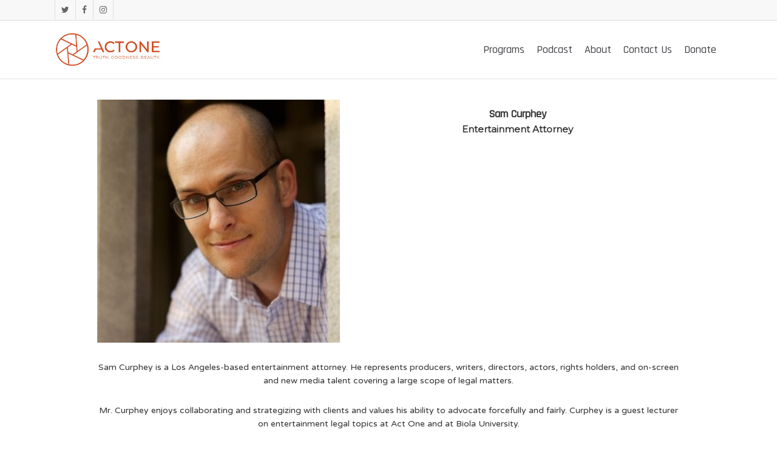

--- FILE ---
content_type: text/html; charset=UTF-8
request_url: https://actoneprogram.com/team/sam-curphey/
body_size: 11986
content:
<!DOCTYPE html>

<html lang="en" class="no-js">
<head>
	
	<meta charset="UTF-8">
	
	<meta name="viewport" content="width=device-width, initial-scale=1, maximum-scale=1, user-scalable=0" /><title>Sam Curphey &#8211; Act One</title>
<meta name='robots' content='max-image-preview:large' />
<link rel='dns-prefetch' href='//fonts.googleapis.com' />
<link rel="alternate" type="application/rss+xml" title="Act One &raquo; Feed" href="https://actoneprogram.com/feed/" />
<link rel="alternate" type="application/rss+xml" title="Act One &raquo; Comments Feed" href="https://actoneprogram.com/comments/feed/" />
<link rel="alternate" title="oEmbed (JSON)" type="application/json+oembed" href="https://actoneprogram.com/wp-json/oembed/1.0/embed?url=https%3A%2F%2Factoneprogram.com%2Fteam%2Fsam-curphey%2F" />
<link rel="alternate" title="oEmbed (XML)" type="text/xml+oembed" href="https://actoneprogram.com/wp-json/oembed/1.0/embed?url=https%3A%2F%2Factoneprogram.com%2Fteam%2Fsam-curphey%2F&#038;format=xml" />
<style id='wp-img-auto-sizes-contain-inline-css' type='text/css'>
img:is([sizes=auto i],[sizes^="auto," i]){contain-intrinsic-size:3000px 1500px}
/*# sourceURL=wp-img-auto-sizes-contain-inline-css */
</style>
<style id='wp-emoji-styles-inline-css' type='text/css'>

	img.wp-smiley, img.emoji {
		display: inline !important;
		border: none !important;
		box-shadow: none !important;
		height: 1em !important;
		width: 1em !important;
		margin: 0 0.07em !important;
		vertical-align: -0.1em !important;
		background: none !important;
		padding: 0 !important;
	}
/*# sourceURL=wp-emoji-styles-inline-css */
</style>
<style id='wp-block-library-inline-css' type='text/css'>
:root{--wp-block-synced-color:#7a00df;--wp-block-synced-color--rgb:122,0,223;--wp-bound-block-color:var(--wp-block-synced-color);--wp-editor-canvas-background:#ddd;--wp-admin-theme-color:#007cba;--wp-admin-theme-color--rgb:0,124,186;--wp-admin-theme-color-darker-10:#006ba1;--wp-admin-theme-color-darker-10--rgb:0,107,160.5;--wp-admin-theme-color-darker-20:#005a87;--wp-admin-theme-color-darker-20--rgb:0,90,135;--wp-admin-border-width-focus:2px}@media (min-resolution:192dpi){:root{--wp-admin-border-width-focus:1.5px}}.wp-element-button{cursor:pointer}:root .has-very-light-gray-background-color{background-color:#eee}:root .has-very-dark-gray-background-color{background-color:#313131}:root .has-very-light-gray-color{color:#eee}:root .has-very-dark-gray-color{color:#313131}:root .has-vivid-green-cyan-to-vivid-cyan-blue-gradient-background{background:linear-gradient(135deg,#00d084,#0693e3)}:root .has-purple-crush-gradient-background{background:linear-gradient(135deg,#34e2e4,#4721fb 50%,#ab1dfe)}:root .has-hazy-dawn-gradient-background{background:linear-gradient(135deg,#faaca8,#dad0ec)}:root .has-subdued-olive-gradient-background{background:linear-gradient(135deg,#fafae1,#67a671)}:root .has-atomic-cream-gradient-background{background:linear-gradient(135deg,#fdd79a,#004a59)}:root .has-nightshade-gradient-background{background:linear-gradient(135deg,#330968,#31cdcf)}:root .has-midnight-gradient-background{background:linear-gradient(135deg,#020381,#2874fc)}:root{--wp--preset--font-size--normal:16px;--wp--preset--font-size--huge:42px}.has-regular-font-size{font-size:1em}.has-larger-font-size{font-size:2.625em}.has-normal-font-size{font-size:var(--wp--preset--font-size--normal)}.has-huge-font-size{font-size:var(--wp--preset--font-size--huge)}.has-text-align-center{text-align:center}.has-text-align-left{text-align:left}.has-text-align-right{text-align:right}.has-fit-text{white-space:nowrap!important}#end-resizable-editor-section{display:none}.aligncenter{clear:both}.items-justified-left{justify-content:flex-start}.items-justified-center{justify-content:center}.items-justified-right{justify-content:flex-end}.items-justified-space-between{justify-content:space-between}.screen-reader-text{border:0;clip-path:inset(50%);height:1px;margin:-1px;overflow:hidden;padding:0;position:absolute;width:1px;word-wrap:normal!important}.screen-reader-text:focus{background-color:#ddd;clip-path:none;color:#444;display:block;font-size:1em;height:auto;left:5px;line-height:normal;padding:15px 23px 14px;text-decoration:none;top:5px;width:auto;z-index:100000}html :where(.has-border-color){border-style:solid}html :where([style*=border-top-color]){border-top-style:solid}html :where([style*=border-right-color]){border-right-style:solid}html :where([style*=border-bottom-color]){border-bottom-style:solid}html :where([style*=border-left-color]){border-left-style:solid}html :where([style*=border-width]){border-style:solid}html :where([style*=border-top-width]){border-top-style:solid}html :where([style*=border-right-width]){border-right-style:solid}html :where([style*=border-bottom-width]){border-bottom-style:solid}html :where([style*=border-left-width]){border-left-style:solid}html :where(img[class*=wp-image-]){height:auto;max-width:100%}:where(figure){margin:0 0 1em}html :where(.is-position-sticky){--wp-admin--admin-bar--position-offset:var(--wp-admin--admin-bar--height,0px)}@media screen and (max-width:600px){html :where(.is-position-sticky){--wp-admin--admin-bar--position-offset:0px}}

/*# sourceURL=wp-block-library-inline-css */
</style><style id='global-styles-inline-css' type='text/css'>
:root{--wp--preset--aspect-ratio--square: 1;--wp--preset--aspect-ratio--4-3: 4/3;--wp--preset--aspect-ratio--3-4: 3/4;--wp--preset--aspect-ratio--3-2: 3/2;--wp--preset--aspect-ratio--2-3: 2/3;--wp--preset--aspect-ratio--16-9: 16/9;--wp--preset--aspect-ratio--9-16: 9/16;--wp--preset--color--black: #000000;--wp--preset--color--cyan-bluish-gray: #abb8c3;--wp--preset--color--white: #ffffff;--wp--preset--color--pale-pink: #f78da7;--wp--preset--color--vivid-red: #cf2e2e;--wp--preset--color--luminous-vivid-orange: #ff6900;--wp--preset--color--luminous-vivid-amber: #fcb900;--wp--preset--color--light-green-cyan: #7bdcb5;--wp--preset--color--vivid-green-cyan: #00d084;--wp--preset--color--pale-cyan-blue: #8ed1fc;--wp--preset--color--vivid-cyan-blue: #0693e3;--wp--preset--color--vivid-purple: #9b51e0;--wp--preset--gradient--vivid-cyan-blue-to-vivid-purple: linear-gradient(135deg,rgb(6,147,227) 0%,rgb(155,81,224) 100%);--wp--preset--gradient--light-green-cyan-to-vivid-green-cyan: linear-gradient(135deg,rgb(122,220,180) 0%,rgb(0,208,130) 100%);--wp--preset--gradient--luminous-vivid-amber-to-luminous-vivid-orange: linear-gradient(135deg,rgb(252,185,0) 0%,rgb(255,105,0) 100%);--wp--preset--gradient--luminous-vivid-orange-to-vivid-red: linear-gradient(135deg,rgb(255,105,0) 0%,rgb(207,46,46) 100%);--wp--preset--gradient--very-light-gray-to-cyan-bluish-gray: linear-gradient(135deg,rgb(238,238,238) 0%,rgb(169,184,195) 100%);--wp--preset--gradient--cool-to-warm-spectrum: linear-gradient(135deg,rgb(74,234,220) 0%,rgb(151,120,209) 20%,rgb(207,42,186) 40%,rgb(238,44,130) 60%,rgb(251,105,98) 80%,rgb(254,248,76) 100%);--wp--preset--gradient--blush-light-purple: linear-gradient(135deg,rgb(255,206,236) 0%,rgb(152,150,240) 100%);--wp--preset--gradient--blush-bordeaux: linear-gradient(135deg,rgb(254,205,165) 0%,rgb(254,45,45) 50%,rgb(107,0,62) 100%);--wp--preset--gradient--luminous-dusk: linear-gradient(135deg,rgb(255,203,112) 0%,rgb(199,81,192) 50%,rgb(65,88,208) 100%);--wp--preset--gradient--pale-ocean: linear-gradient(135deg,rgb(255,245,203) 0%,rgb(182,227,212) 50%,rgb(51,167,181) 100%);--wp--preset--gradient--electric-grass: linear-gradient(135deg,rgb(202,248,128) 0%,rgb(113,206,126) 100%);--wp--preset--gradient--midnight: linear-gradient(135deg,rgb(2,3,129) 0%,rgb(40,116,252) 100%);--wp--preset--font-size--small: 13px;--wp--preset--font-size--medium: 20px;--wp--preset--font-size--large: 36px;--wp--preset--font-size--x-large: 42px;--wp--preset--spacing--20: 0.44rem;--wp--preset--spacing--30: 0.67rem;--wp--preset--spacing--40: 1rem;--wp--preset--spacing--50: 1.5rem;--wp--preset--spacing--60: 2.25rem;--wp--preset--spacing--70: 3.38rem;--wp--preset--spacing--80: 5.06rem;--wp--preset--shadow--natural: 6px 6px 9px rgba(0, 0, 0, 0.2);--wp--preset--shadow--deep: 12px 12px 50px rgba(0, 0, 0, 0.4);--wp--preset--shadow--sharp: 6px 6px 0px rgba(0, 0, 0, 0.2);--wp--preset--shadow--outlined: 6px 6px 0px -3px rgb(255, 255, 255), 6px 6px rgb(0, 0, 0);--wp--preset--shadow--crisp: 6px 6px 0px rgb(0, 0, 0);}:where(.is-layout-flex){gap: 0.5em;}:where(.is-layout-grid){gap: 0.5em;}body .is-layout-flex{display: flex;}.is-layout-flex{flex-wrap: wrap;align-items: center;}.is-layout-flex > :is(*, div){margin: 0;}body .is-layout-grid{display: grid;}.is-layout-grid > :is(*, div){margin: 0;}:where(.wp-block-columns.is-layout-flex){gap: 2em;}:where(.wp-block-columns.is-layout-grid){gap: 2em;}:where(.wp-block-post-template.is-layout-flex){gap: 1.25em;}:where(.wp-block-post-template.is-layout-grid){gap: 1.25em;}.has-black-color{color: var(--wp--preset--color--black) !important;}.has-cyan-bluish-gray-color{color: var(--wp--preset--color--cyan-bluish-gray) !important;}.has-white-color{color: var(--wp--preset--color--white) !important;}.has-pale-pink-color{color: var(--wp--preset--color--pale-pink) !important;}.has-vivid-red-color{color: var(--wp--preset--color--vivid-red) !important;}.has-luminous-vivid-orange-color{color: var(--wp--preset--color--luminous-vivid-orange) !important;}.has-luminous-vivid-amber-color{color: var(--wp--preset--color--luminous-vivid-amber) !important;}.has-light-green-cyan-color{color: var(--wp--preset--color--light-green-cyan) !important;}.has-vivid-green-cyan-color{color: var(--wp--preset--color--vivid-green-cyan) !important;}.has-pale-cyan-blue-color{color: var(--wp--preset--color--pale-cyan-blue) !important;}.has-vivid-cyan-blue-color{color: var(--wp--preset--color--vivid-cyan-blue) !important;}.has-vivid-purple-color{color: var(--wp--preset--color--vivid-purple) !important;}.has-black-background-color{background-color: var(--wp--preset--color--black) !important;}.has-cyan-bluish-gray-background-color{background-color: var(--wp--preset--color--cyan-bluish-gray) !important;}.has-white-background-color{background-color: var(--wp--preset--color--white) !important;}.has-pale-pink-background-color{background-color: var(--wp--preset--color--pale-pink) !important;}.has-vivid-red-background-color{background-color: var(--wp--preset--color--vivid-red) !important;}.has-luminous-vivid-orange-background-color{background-color: var(--wp--preset--color--luminous-vivid-orange) !important;}.has-luminous-vivid-amber-background-color{background-color: var(--wp--preset--color--luminous-vivid-amber) !important;}.has-light-green-cyan-background-color{background-color: var(--wp--preset--color--light-green-cyan) !important;}.has-vivid-green-cyan-background-color{background-color: var(--wp--preset--color--vivid-green-cyan) !important;}.has-pale-cyan-blue-background-color{background-color: var(--wp--preset--color--pale-cyan-blue) !important;}.has-vivid-cyan-blue-background-color{background-color: var(--wp--preset--color--vivid-cyan-blue) !important;}.has-vivid-purple-background-color{background-color: var(--wp--preset--color--vivid-purple) !important;}.has-black-border-color{border-color: var(--wp--preset--color--black) !important;}.has-cyan-bluish-gray-border-color{border-color: var(--wp--preset--color--cyan-bluish-gray) !important;}.has-white-border-color{border-color: var(--wp--preset--color--white) !important;}.has-pale-pink-border-color{border-color: var(--wp--preset--color--pale-pink) !important;}.has-vivid-red-border-color{border-color: var(--wp--preset--color--vivid-red) !important;}.has-luminous-vivid-orange-border-color{border-color: var(--wp--preset--color--luminous-vivid-orange) !important;}.has-luminous-vivid-amber-border-color{border-color: var(--wp--preset--color--luminous-vivid-amber) !important;}.has-light-green-cyan-border-color{border-color: var(--wp--preset--color--light-green-cyan) !important;}.has-vivid-green-cyan-border-color{border-color: var(--wp--preset--color--vivid-green-cyan) !important;}.has-pale-cyan-blue-border-color{border-color: var(--wp--preset--color--pale-cyan-blue) !important;}.has-vivid-cyan-blue-border-color{border-color: var(--wp--preset--color--vivid-cyan-blue) !important;}.has-vivid-purple-border-color{border-color: var(--wp--preset--color--vivid-purple) !important;}.has-vivid-cyan-blue-to-vivid-purple-gradient-background{background: var(--wp--preset--gradient--vivid-cyan-blue-to-vivid-purple) !important;}.has-light-green-cyan-to-vivid-green-cyan-gradient-background{background: var(--wp--preset--gradient--light-green-cyan-to-vivid-green-cyan) !important;}.has-luminous-vivid-amber-to-luminous-vivid-orange-gradient-background{background: var(--wp--preset--gradient--luminous-vivid-amber-to-luminous-vivid-orange) !important;}.has-luminous-vivid-orange-to-vivid-red-gradient-background{background: var(--wp--preset--gradient--luminous-vivid-orange-to-vivid-red) !important;}.has-very-light-gray-to-cyan-bluish-gray-gradient-background{background: var(--wp--preset--gradient--very-light-gray-to-cyan-bluish-gray) !important;}.has-cool-to-warm-spectrum-gradient-background{background: var(--wp--preset--gradient--cool-to-warm-spectrum) !important;}.has-blush-light-purple-gradient-background{background: var(--wp--preset--gradient--blush-light-purple) !important;}.has-blush-bordeaux-gradient-background{background: var(--wp--preset--gradient--blush-bordeaux) !important;}.has-luminous-dusk-gradient-background{background: var(--wp--preset--gradient--luminous-dusk) !important;}.has-pale-ocean-gradient-background{background: var(--wp--preset--gradient--pale-ocean) !important;}.has-electric-grass-gradient-background{background: var(--wp--preset--gradient--electric-grass) !important;}.has-midnight-gradient-background{background: var(--wp--preset--gradient--midnight) !important;}.has-small-font-size{font-size: var(--wp--preset--font-size--small) !important;}.has-medium-font-size{font-size: var(--wp--preset--font-size--medium) !important;}.has-large-font-size{font-size: var(--wp--preset--font-size--large) !important;}.has-x-large-font-size{font-size: var(--wp--preset--font-size--x-large) !important;}
/*# sourceURL=global-styles-inline-css */
</style>

<style id='classic-theme-styles-inline-css' type='text/css'>
/*! This file is auto-generated */
.wp-block-button__link{color:#fff;background-color:#32373c;border-radius:9999px;box-shadow:none;text-decoration:none;padding:calc(.667em + 2px) calc(1.333em + 2px);font-size:1.125em}.wp-block-file__button{background:#32373c;color:#fff;text-decoration:none}
/*# sourceURL=/wp-includes/css/classic-themes.min.css */
</style>
<link rel='stylesheet' id='wp-components-css' href='https://actoneprogram.com/wp-includes/css/dist/components/style.min.css?ver=6.9' type='text/css' media='all' />
<link rel='stylesheet' id='wp-preferences-css' href='https://actoneprogram.com/wp-includes/css/dist/preferences/style.min.css?ver=6.9' type='text/css' media='all' />
<link rel='stylesheet' id='wp-block-editor-css' href='https://actoneprogram.com/wp-includes/css/dist/block-editor/style.min.css?ver=6.9' type='text/css' media='all' />
<link rel='stylesheet' id='popup-maker-block-library-style-css' href='https://actoneprogram.com/wp-content/plugins/popup-maker/dist/packages/block-library-style.css?ver=dbea705cfafe089d65f1' type='text/css' media='all' />
<link rel='stylesheet' id='salient-social-css' href='https://actoneprogram.com/wp-content/plugins/salient-social/css/style.css?ver=1.1' type='text/css' media='all' />
<style id='salient-social-inline-css' type='text/css'>

  .sharing-default-minimal .nectar-love.loved,
  body .nectar-social[data-color-override="override"].fixed > a:before, 
  body .nectar-social[data-color-override="override"].fixed .nectar-social-inner a,
  .sharing-default-minimal .nectar-social[data-color-override="override"] .nectar-social-inner a:hover {
    background-color: #9cbdc9;
  }
  .nectar-social.hover .nectar-love.loved,
  .nectar-social.hover > .nectar-love-button a:hover,
  .nectar-social[data-color-override="override"].hover > div a:hover,
  #single-below-header .nectar-social[data-color-override="override"].hover > div a:hover,
  .nectar-social[data-color-override="override"].hover .share-btn:hover,
  .sharing-default-minimal .nectar-social[data-color-override="override"] .nectar-social-inner a {
    border-color: #9cbdc9;
  }
  #single-below-header .nectar-social.hover .nectar-love.loved i,
  #single-below-header .nectar-social.hover[data-color-override="override"] a:hover,
  #single-below-header .nectar-social.hover[data-color-override="override"] a:hover i,
  #single-below-header .nectar-social.hover .nectar-love-button a:hover i,
  .nectar-love:hover i,
  .hover .nectar-love:hover .total_loves,
  .nectar-love.loved i,
  .nectar-social.hover .nectar-love.loved .total_loves,
  .nectar-social.hover .share-btn:hover, 
  .nectar-social[data-color-override="override"].hover .nectar-social-inner a:hover,
  .nectar-social[data-color-override="override"].hover > div:hover span,
  .sharing-default-minimal .nectar-social[data-color-override="override"] .nectar-social-inner a:not(:hover) i,
  .sharing-default-minimal .nectar-social[data-color-override="override"] .nectar-social-inner a:not(:hover) {
    color: #9cbdc9;
  }
/*# sourceURL=salient-social-inline-css */
</style>
<link rel='stylesheet' id='tick-css' href='https://actoneprogram.com/wp-content/plugins/ultimeter-premium/assets/css/pro/tick.core.min.css?ver=3.0.8' type='text/css' media='all' />
<link rel='stylesheet' id='tick-flip-css' href='https://actoneprogram.com/wp-content/plugins/ultimeter-premium/assets/css/pro/flip.min.css?ver=3.0.8' type='text/css' media='all' />
<link rel='stylesheet' id='ultimeter-css' href='https://actoneprogram.com/wp-content/plugins/ultimeter-premium/assets/css/ultimeter-public.css?ver=3.0.8' type='text/css' media='all' />
<link rel='stylesheet' id='font-awesome-css' href='https://actoneprogram.com/wp-content/themes/salient/css/font-awesome.min.css?ver=4.6.4' type='text/css' media='all' />
<link rel='stylesheet' id='salient-grid-system-css' href='https://actoneprogram.com/wp-content/themes/salient/css/grid-system.css?ver=12.1.3' type='text/css' media='all' />
<link rel='stylesheet' id='main-styles-css' href='https://actoneprogram.com/wp-content/themes/salient/css/style.css?ver=12.1.3' type='text/css' media='all' />
<style id='main-styles-inline-css' type='text/css'>
html:not(.page-trans-loaded) { background-color: #ffffff; }
/*# sourceURL=main-styles-inline-css */
</style>
<link rel='stylesheet' id='nectar-header-secondary-nav-css' href='https://actoneprogram.com/wp-content/themes/salient/css/header/header-secondary-nav.css?ver=12.1.3' type='text/css' media='all' />
<link rel='stylesheet' id='nectar-single-styles-css' href='https://actoneprogram.com/wp-content/themes/salient/css/single.css?ver=12.1.3' type='text/css' media='all' />
<link rel='stylesheet' id='magnific-css' href='https://actoneprogram.com/wp-content/themes/salient/css/plugins/magnific.css?ver=8.6.0' type='text/css' media='all' />
<link rel='stylesheet' id='nectar_default_font_open_sans-css' href='https://fonts.googleapis.com/css?family=Open+Sans%3A300%2C400%2C600%2C700&#038;subset=latin%2Clatin-ext' type='text/css' media='all' />
<link rel='stylesheet' id='responsive-css' href='https://actoneprogram.com/wp-content/themes/salient/css/responsive.css?ver=12.1.3' type='text/css' media='all' />
<link rel='stylesheet' id='skin-ascend-css' href='https://actoneprogram.com/wp-content/themes/salient/css/ascend.css?ver=12.1.3' type='text/css' media='all' />
<link rel='stylesheet' id='dynamic-css-css' href='https://actoneprogram.com/wp-content/themes/salient/css/salient-dynamic-styles.css?ver=90885' type='text/css' media='all' />
<style id='dynamic-css-inline-css' type='text/css'>
@media only screen and (min-width:1000px){body #ajax-content-wrap.no-scroll{min-height:calc(100vh - 129px);height:calc(100vh - 129px)!important;}}@media only screen and (min-width:1000px){#page-header-wrap.fullscreen-header,#page-header-wrap.fullscreen-header #page-header-bg,html:not(.nectar-box-roll-loaded) .nectar-box-roll > #page-header-bg.fullscreen-header,.nectar_fullscreen_zoom_recent_projects,#nectar_fullscreen_rows:not(.afterLoaded) > div{height:calc(100vh - 128px);}.wpb_row.vc_row-o-full-height.top-level,.wpb_row.vc_row-o-full-height.top-level > .col.span_12{min-height:calc(100vh - 128px);}html:not(.nectar-box-roll-loaded) .nectar-box-roll > #page-header-bg.fullscreen-header{top:129px;}.nectar-slider-wrap[data-fullscreen="true"]:not(.loaded),.nectar-slider-wrap[data-fullscreen="true"]:not(.loaded) .swiper-container{height:calc(100vh - 127px)!important;}.admin-bar .nectar-slider-wrap[data-fullscreen="true"]:not(.loaded),.admin-bar .nectar-slider-wrap[data-fullscreen="true"]:not(.loaded) .swiper-container{height:calc(100vh - 127px - 32px)!important;}}#nectar_fullscreen_rows{background-color:;}
/*# sourceURL=dynamic-css-inline-css */
</style>
<link rel='stylesheet' id='redux-google-fonts-salient_redux-css' href='https://fonts.googleapis.com/css?family=Rajdhani%3A500%2C400%2C300%7CMontserrat%3A400%7CVarela+Round%3A400&#038;subset=latin&#038;ver=1642495825' type='text/css' media='all' />
<script type="text/javascript" src="https://actoneprogram.com/wp-includes/js/jquery/jquery.min.js?ver=3.7.1" id="jquery-core-js"></script>
<script type="text/javascript" src="https://actoneprogram.com/wp-includes/js/jquery/jquery-migrate.min.js?ver=3.4.1" id="jquery-migrate-js"></script>
<script type="text/javascript" src="https://actoneprogram.com/wp-content/plugins/ultimeter-premium/assets/js/pro/tick.core.kickstart.min.js?ver=3.0.8" id="tick-js"></script>
<script type="text/javascript" src="https://actoneprogram.com/wp-content/plugins/ultimeter-premium/assets/js/pro/flip.min.js?ver=3.0.8" id="tick-flip-js"></script>
<link rel="https://api.w.org/" href="https://actoneprogram.com/wp-json/" /><link rel="EditURI" type="application/rsd+xml" title="RSD" href="https://actoneprogram.com/xmlrpc.php?rsd" />
<meta name="generator" content="WordPress 6.9" />
<link rel="canonical" href="https://actoneprogram.com/team/sam-curphey/" />
<link rel='shortlink' href='https://actoneprogram.com/?p=1607' />

<!-- // Flipcause Integration Code v3.1 // Flipcause Integration Instructions: Install the following code block ONCE in the website Header (after <head> tag) // This code is designed to launch standard integration buttons, floating integrations buttons, and direct embeds  // This code block only needs to be installed once to activate all integrations site wide // Begin Flipcause Integration Code //-->



<script type="text/javascript"> var root = document.getElementsByTagName( "html" )[0]; root.setAttribute( "class", "js" ); </script><style type="text/css">.recentcomments a{display:inline !important;padding:0 !important;margin:0 !important;}</style><meta name="generator" content="Powered by WPBakery Page Builder - drag and drop page builder for WordPress."/>
<link rel="icon" href="https://actoneprogram.com/wp-content/uploads/2020/03/actone-icon-100x100.png" sizes="32x32" />
<link rel="icon" href="https://actoneprogram.com/wp-content/uploads/2020/03/actone-icon-350x350.png" sizes="192x192" />
<link rel="apple-touch-icon" href="https://actoneprogram.com/wp-content/uploads/2020/03/actone-icon-350x350.png" />
<meta name="msapplication-TileImage" content="https://actoneprogram.com/wp-content/uploads/2020/03/actone-icon-350x350.png" />
<style>
.sptp-member-avatar-area{margin:auto;padding-bottom:15px;}.sptp-single-post{max-width:1000px;margin:auto;padding:20px;}.sptp-content{order:4;}.sptp-member-social{order:12;text-align:left;}.sptp-list-style{display:flex;-ms-flex-align:start;-webkit-box-align:start;align-items:flex-start;margin:15px auto;}.bottom_content .sptp-list-style .sptp-member-avatar-area{margin:auto;}.bottom_content .sptp-list-style{display:flex;-webkit-box-orient:vertical;-webkit-box-direction:normal;-ms-flex-direction:column;flex-direction:column;-webkit-box-align:center;-ms-flex-align:center;align-items:center;}.sptp-list-style .sptp-member-avatar-area{margin-right:25px;max-width:100%;}.sptp-list-style .sptp-info{-ms-flex:1;-webkit-box-flex:1;flex:1;display:flex;flex-direction:column;}.sptp_gallery_image_caption{position:absolute;padding:10px;bottom:-80px;left:50%;background-color:#111;width:100%;transform:translateX(-50%);color:#fff;transition:all .6s;opacity:70%;text-align:center;}.sptp-member-avatar-area:hover .sptp_gallery_image_caption{bottom:0;}.sptp-member-avatar-area .sptp-pagination.swiper-pagination.swiper-pagination-bullets{transition:all .6s;}.sptp-single-post .sptp-button-next.swiper-button-next, .sptp-single-post .sptp-button-prev.swiper-button-prev{color:#aaaaaa;font-size:25px;background-image:none;}.sptp-single-post .sptp-button-next.swiper-button-next:hover, .sptp-single-post .sptp-button-prev.swiper-button-prev:hover{color:#559173;}.sptp-single-post .sptp-member-name{order:2;}.sptp-single-post .sptp-member-name .sptp-name{color:#333333;font-size:18px;line-height:24px;text-align:center;text-transform:none;letter-spacing:px;margin-top:12px;margin-bottom:0px;}.sptp-member-profession{order:3;}.sptp-single-post .sptp-member-profession h4{color:#333333;font-size:15px;line-height:18px;text-align:center;text-transform:none;letter-spacing:px;margin-top:4px;margin-bottom:0px;}.sptp-member-location{order:9;}.sptp-member-email{order:6;}.sptp-member-phone{order:8;}.sptp-member-mobile{order:7;}.sptp-member-website{order:10;}.sptp-member-extra-fields{}.sptp-member-experience{}.sptp-single-post .sptp-member-email, .sptp-single-post .sptp-member-experience, .sptp-single-post .sptp-member-mobile, .sptp-single-post .sptp-member-phone, .sptp-single-post .sptp-member-location, .sptp-single-post .sptp-member-website,.sptp-single-post .sptp-member-extra-info{text-align:center;margin-top:0px;margin-bottom:3px;line-height:20px;}.sptp-single-post .sptp-member-email span, .sptp-single-post .sptp-member-experience span, .sptp-single-post .sptp-member-mobile span, .sptp-single-post .sptp-member-phone span, .sptp-single-post .sptp-member-location span, .sptp-single-post .sptp-member-website span,.sptp-single-post .sptp-member-extra-info{color:#333333;font-size:15px;line-height:20px;text-transform:none;letter-spacing:px;}.sptp-single-post .sptp-member-email .fa, .sptp-single-post .sptp-member-experience .fa, .sptp-single-post .sptp-member-mobile .fa, .sptp-single-post .sptp-member-phone .fa, .sptp-single-post .sptp-member-location .fa, .sptp-single-post .sptp-member-website .fa,.sptp-single-post .sptp-member-extra-info .fa, .sptp-single-post .sptp-member-website .fa,.sptp-single-post .sptp-member-extra-info a{color:#333333;}.sptp-single-post .sptp-content{color:#333333;font-size:14px;line-height:22px;text-align:center;text-transform:none;letter-spacing:px;margin-top:6px;margin-bottom:8px;}.sptp-member-skill-progress .sptp-progress-text{text-align:left;display:block;}.sptp-member-skill-progress{order:11;width:100%;}.sptp-member-skill-progress .sptp-progress-container .sptp-progress-bar.sptp-tooltip{position:relative;}.sptp-member-skill-progress .sptp-progress-container .sptp-progress-bar.sptp-tooltip .sptp-top{width:38px;top:-10px;right:-17px;-webkit-transform:translate(0, -100%);transform:translate(0, -100%);padding:5px 7px;color:#fff;background-color:#3b993f;font-weight:400;font-size:10px;line-height:12px;border-radius:2px;position:absolute;z-index:99999999;-webkit-box-sizing:border-box;box-sizing:border-box;display:none;opacity:0;-webkit-transition:all .33s;transition:all .33s;}.sptp-member-skill-progress .sptp-progress-container .sptp-progress-bar{height:4px;width:0;background-color:#559173;}.sptp-member-skill-progress .sptp-progress-container{width:100%;height:4px;background-color:#c9dfd1;}.sptp-member-skill-progress .sptp-progress-container .sptp-progress-bar.sptp-tooltip .sptp-top:after, .sptp-member-skill-progress .sptp-progress-container .sptp-progress-bar.sptp-tooltip .sptp-top:before {top:100%;left:50%;border:solid transparent;content:&quot;&quot;;height:0;position:absolute;pointer-events:none;}.sptp-member-skill-progress .sptp-progress-container .sptp-progress-bar.sptp-tooltip .sptp-top:before {border-color:transparent;border-top-color:transparent;border-width:8px;margin-left:-8px;}.sptp-member-skill-progress .sptp-progress-container .sptp-progress-bar.sptp-tooltip .sptp-top:after {border-color:transparent;border-top-color:#559173;border-width:6px;margin-left:-6px;}.sptp-member-skill-progress .sptp-progress-container:hover .sptp-tooltip .sptp-top{display:block;opacity:1;}.sptp-single-post .sptp-member-skill-progress{margin-top:6px;margin-bottom:12px;}.sptp-single-post .sptp-progress-text{color:#333333;font-size:13px;line-height:24px;text-transform:none;text-align:left;letter-spacing:px;}	@media only screen and (max-width: 576px) {
		.sptp-list-style{
			flex-direction: column;
		}
		.sptp-list-style .sptp-member-avatar-area{
			margin: 0 auto;
		}
		.sptp-list-style .sptp-info{
			width: 100%;
		}
	}
</style>

<noscript><style> .wpb_animate_when_almost_visible { opacity: 1; }</style></noscript>	
<link rel='stylesheet' id='sp_team_fontawesome-css' href='https://actoneprogram.com/wp-content/plugins/wp-team-pro/src/Frontend/css/font-awesome.min.css?ver=3.2.4' type='text/css' media='all' />
<link rel='stylesheet' id='sp_team_fontello-css' href='https://actoneprogram.com/wp-content/plugins/wp-team-pro/src/Frontend/css/fontello.min.css?ver=3.2.4' type='text/css' media='all' />
<link rel='stylesheet' id='sp_team_swiper-css' href='https://actoneprogram.com/wp-content/plugins/wp-team-pro/src/Frontend/css/swiper.min.css?ver=3.2.4' type='text/css' media='all' />
<link rel='stylesheet' id='wp-team-pro-css' href='https://actoneprogram.com/wp-content/plugins/wp-team-pro/src/Frontend/css/public.min.css?ver=3.2.4' type='text/css' media='all' />
<style id='wp-team-pro-inline-css' type='text/css'>
@media only screen and (min-width: 320px) { .sptp-row .sptp-col-xs-1 { -webkit-box-flex: 0; -ms-flex: 0 0 100%; flex: 0 0 100%; max-width: 100%; } .sptp-row .sptp-col-xs-2 { -webkit-box-flex: 0; -ms-flex: 0 0 50%; flex: 0 0 50%; max-width: 50%; } .sptp-row .sptp-col-xs-3 { -webkit-box-flex: 0; -ms-flex: 0 0 33.2222%; flex: 0 0 33.2222%; max-width: 33.222%; } .sptp-row .sptp-col-xs-4 { -webkit-box-flex: 0; -ms-flex: 0 0 25%; flex: 0 0 25%; max-width: 25%; } .sptp-row .sptp-col-xs-5 { -webkit-box-flex: 0; -ms-flex: 0 0 20%; flex: 0 0 20%; max-width: 20%; } .sptp-row .sptp-col-xs-6 { -webkit-box-flex: 0; -ms-flex: 0 0 16.6666%; flex: 0 0 16.66666%; max-width: 16.66666%; } .sptp-row .sptp-col-xs-7 { -webkit-box-flex: 0; -ms-flex: 0 0 14.28571428%; flex: 0 0 14.28571428%; max-width: 14.28571428%; } .sptp-row .sptp-col-xs-8 { -webkit-box-flex: 0; -ms-flex: 0 0 12.5%; flex: 0 0 12.5%; max-width: 12.5%; } .sp-wp-team-pro-wrapper .pagination_hide_on_mobile, .sp-wp-team-pro-wrapper div:is(.sptp-button-next,.sptp-button-prev).nev_hide_on_mobile { display: none; } .sp-wp-team-pro-wrapper .swiper-container.sptp-main-carousel.vertically-center-outer { margin: 0 35px; } .sptp-main-carousel .sptp-button-next.vertically-center-outer{ right : 0 !important; } .sptp-main-carousel .sptp-button-prev.vertically-center-outer{ left : 0 !important; } }@media only screen and (min-width: 768px) { .sptp-row .sptp-col-sm-1 { -webkit-box-flex: 0; -ms-flex: 0 0 100%; flex: 0 0 100%; max-width: 100%; } .sptp-row .sptp-col-sm-2 { -webkit-box-flex: 0; -ms-flex: 0 0 50%; flex: 0 0 50%; max-width: 50%; } .sptp-row .sptp-col-sm-3 { -webkit-box-flex: 0; -ms-flex: 0 0 33.333%; flex: 0 0 33.333%; max-width: 33.333%; } .sptp-row .sptp-col-sm-4 { -webkit-box-flex: 0; -ms-flex: 0 0 25%; flex: 0 0 25%; max-width: 25%; } .sptp-row .sptp-col-sm-5 { -webkit-box-flex: 0; -ms-flex: 0 0 20%; flex: 0 0 20%; max-width: 20%; } .sptp-row .sptp-col-sm-6 { -webkit-box-flex: 0; -ms-flex: 0 0 16.6667%; flex: 0 0 16.6667%; max-width: 16.6667%; } .sptp-row .sptp-col-sm-7 { -webkit-box-flex: 0; -ms-flex: 0 0 14.28571428%; flex: 0 0 14.28571428%; max-width: 14.28571428%; } .sptp-row .sptp-col-sm-8 { -webkit-box-flex: 0; -ms-flex: 0 0 12.5%; flex: 0 0 12.5%; max-width: 12.5%; } .sp-wp-team-pro-wrapper .pagination_hide_on_mobile, .sp-wp-team-pro-wrapper div:is(.sptp-button-next,.sptp-button-prev).nev_hide_on_mobile { display: block; } }@media only screen and (min-width: 1024px) { .sptp-row .sptp-col-md-1 { -webkit-box-flex: 0; -ms-flex: 0 0 100%; flex: 0 0 100%; max-width: 100%; } .sptp-row .sptp-col-md-2 { -webkit-box-flex: 0; -ms-flex: 0 0 50%; flex: 0 0 50%; max-width: 50%; } .sptp-row .sptp-col-md-2-half { -webkit-box-flex: 0; -ms-flex: 0 0 70%; flex: 0 0 70%; max-width: 70%; } .sptp-row .style-top.sptp-col-md-2-half { -webkit-box-flex: 0; -ms-flex: 0 0 100%; flex: 0 0 100%; max-width: 100%; } .sptp-row .sptp-col-md-3 { -webkit-box-flex: 0; -ms-flex: 0 0 33.22222222%; flex: 0 0 33.22222222%; max-width: 33.22222222%; } .sptp-row .sptp-col-md-4 { -webkit-box-flex: 0; -ms-flex: 0 0 25%; flex: 0 0 25%; max-width: 25%; } .sptp-row .style-top.sptp-col-md-4 { -webkit-box-flex: 0; -ms-flex: 0 0 100%; flex: 0 0 100%; max-width: 100%; } .sptp-row .sptp-col-md-5 { -webkit-box-flex: 0; -ms-flex: 0 0 20%; flex: 0 0 20%; max-width: 20%; } .sptp-row .sptp-col-md-6 { -webkit-box-flex: 0; -ms-flex: 0 0 16.6667%; flex: 0 0 16.6667%; max-width: 16.6667%; } .sptp-row .sptp-col-md-7 { -webkit-box-flex: 0; -ms-flex: 0 0 14.28571428%; flex: 0 0 14.28571428%; max-width: 14.28571428%; } .sptp-row .sptp-col-md-8 { -webkit-box-flex: 0; -ms-flex: 0 0 12.5%; flex: 0 0 12.5%; max-width: 12.5%; } .sp-wp-team-pro-wrapper .pagination_hide_on_mobile, .sp-wp-team-pro-wrapper div:is(.sptp-button-next,.sptp-button-prev).nev_hide_on_mobile { display: block; } }@media only screen and (min-width: 1200px) { .sptp-row .sptp-col-lg-1 { -webkit-box-flex: 0; -ms-flex: 0 0 100%; flex: 0 0 100%; max-width: 100%; } .sptp-row .sptp-col-lg-2 { -webkit-box-flex: 0; -ms-flex: 0 0 50%; flex: 0 0 50%; max-width: 50%; } .sptp-row .sptp-col-lg-3 { -webkit-box-flex: 0; -ms-flex: 0 0 33.22222222%; flex: 0 0 33.22222222%; max-width: 33.22222222%; } .sptp-row .sptp-col-lg-4 { -webkit-box-flex: 0; -ms-flex: 0 0 25%; flex: 0 0 25%; max-width: 25%; } .sptp-row .sptp-col-lg-5 { -webkit-box-flex: 0; -ms-flex: 0 0 20%; flex: 0 0 20%; max-width: 20%; } .sptp-row .sptp-col-lg-6 { -webkit-box-flex: 0; -ms-flex: 0 0 16.6667%; flex: 0 0 16.6667%; max-width: 16.6667%; } .sptp-row .sptp-col-lg-7 { -webkit-box-flex: 0; -ms-flex: 0 0 14.28571428%; flex: 0 0 14.28571428%; max-width: 14.28571428%; } .sptp-row .sptp-col-lg-8 { -webkit-box-flex: 0; -ms-flex: 0 0 12.5%; flex: 0 0 12.5%; max-width: 12.5%; } .sp-wp-team-pro-wrapper .pagination_hide_on_mobile, .sp-wp-team-pro-wrapper div:is(.sptp-button-next,.sptp-button-prev).nev_hide_on_mobile { display: block; } .sptp-mosaic .sptp-col-lg-1.sptp-member:nth-child(2n) .sptp-member-avatar, .sptp-mosaic .sptp-col-lg-2.sptp-member:nth-child(4n) .sptp-member-avatar, .sptp-mosaic .sptp-col-lg-2.sptp-member:nth-child(4n-1) .sptp-member-avatar, .sptp-mosaic .sptp-col-lg-3.sptp-member:nth-child(6n) .sptp-member-avatar, .sptp-mosaic .sptp-col-lg-3.sptp-member:nth-child(6n-1) .sptp-member-avatar, .sptp-mosaic .sptp-col-lg-3.sptp-member:nth-child(6n-2) .sptp-member-avatar, .sptp-mosaic .sptp-col-lg-4.sptp-member:nth-child(8n) .sptp-member-avatar, .sptp-mosaic .sptp-col-lg-4.sptp-member:nth-child(8n-1) .sptp-member-avatar, .sptp-mosaic .sptp-col-lg-4.sptp-member:nth-child(8n-2) .sptp-member-avatar, .sptp-mosaic .sptp-col-lg-4.sptp-member:nth-child(8n-3) .sptp-member-avatar { -webkit-box-ordinal-group: 2 !important; -ms-flex-order: 1 !important; order: 1 !important; } .sptp-mosaic .sptp-col-lg-1.sptp-member:nth-child(2n) .sptp-arrow, .sptp-mosaic .sptp-col-lg-2.sptp-member:nth-child(4n) .sptp-arrow, .sptp-mosaic .sptp-col-lg-2.sptp-member:nth-child(4n-1) .sptp-arrow, .sptp-mosaic .sptp-col-lg-3.sptp-member:nth-child(6n) .sptp-arrow, .sptp-mosaic .sptp-col-lg-3.sptp-member:nth-child(6n-1) .sptp-arrow, .sptp-mosaic .sptp-col-lg-3.sptp-member:nth-child(6n-2) .sptp-arrow, .sptp-mosaic .sptp-col-lg-4.sptp-member:nth-child(8n) .sptp-arrow, .sptp-mosaic .sptp-col-lg-4.sptp-member:nth-child(8n-1) .sptp-arrow, .sptp-mosaic .sptp-col-lg-4.sptp-member:nth-child(8n-2) .sptp-arrow, .sptp-mosaic .sptp-col-lg-4.sptp-member:nth-child(8n-3) .sptp-arrow { left: auto; right: -20px; border-left-width: 20px; border-right-width: 0; } }
/*# sourceURL=wp-team-pro-inline-css */
</style>
</head>


<body class="wp-singular sptp_member-template-default single single-sptp_member postid-1607 wp-theme-salient ascend wpb-js-composer js-comp-ver-6.4.1 vc_responsive" data-footer-reveal="false" data-footer-reveal-shadow="none" data-header-format="default" data-body-border="off" data-boxed-style="" data-header-breakpoint="1000" data-dropdown-style="minimal" data-cae="easeOutCubic" data-cad="650" data-megamenu-width="contained" data-aie="none" data-ls="magnific" data-apte="standard" data-hhun="0" data-fancy-form-rcs="default" data-form-style="default" data-form-submit="default" data-is="minimal" data-button-style="slightly_rounded_shadow" data-user-account-button="false" data-flex-cols="true" data-col-gap="default" data-header-inherit-rc="false" data-header-search="false" data-animated-anchors="true" data-ajax-transitions="true" data-full-width-header="false" data-slide-out-widget-area="true" data-slide-out-widget-area-style="slide-out-from-right" data-user-set-ocm="off" data-loading-animation="none" data-bg-header="false" data-responsive="1" data-ext-responsive="true" data-header-resize="0" data-header-color="custom" data-transparent-header="false" data-cart="false" data-remove-m-parallax="" data-remove-m-video-bgs="" data-m-animate="0" data-force-header-trans-color="light" data-smooth-scrolling="0" data-permanent-transparent="false" >
	
	<script type="text/javascript"> if(navigator.userAgent.match(/(Android|iPod|iPhone|iPad|BlackBerry|IEMobile|Opera Mini)/)) { document.body.className += " using-mobile-browser "; } </script><div id="ajax-loading-screen" data-disable-mobile="1" data-disable-fade-on-click="0" data-effect="standard" data-method="standard"><div class="loading-icon none"><span class="default-loading-icon spin"></span></div></div>	
	<div id="header-space"  data-header-mobile-fixed='1'></div> 
	
		
	<div id="header-outer" data-has-menu="true" data-has-buttons="no" data-header-button_style="default" data-using-pr-menu="false" data-mobile-fixed="1" data-ptnm="false" data-lhe="default" data-user-set-bg="#ffffff" data-format="default" data-permanent-transparent="false" data-megamenu-rt="0" data-remove-fixed="0" data-header-resize="0" data-cart="false" data-transparency-option="0" data-box-shadow="small" data-shrink-num="6" data-using-secondary="1" data-using-logo="1" data-logo-height="65" data-m-logo-height="40" data-padding="15" data-full-width="false" data-condense="false" >
		
			
	<div id="header-secondary-outer" class="default" data-mobile="default" data-remove-fixed="0" data-lhe="default" data-secondary-text="false" data-full-width="false" data-mobile-fixed="1" data-permanent-transparent="false" >
		<div class="container">
			<nav>
				<ul id="social"><li><a target="_blank" href="https://twitter.com/ActOneInc"><i class="fa fa-twitter"></i> </a></li><li><a target="_blank" href="https://www.facebook.com/actonehollywood"><i class="fa fa-facebook"></i> </a></li><li><a target="_blank" href="https://www.instagram.com/actoneinc/"><i class="fa fa-instagram"></i> </a></li></ul>				
			</nav>
		</div>
	</div>
	

<header id="top">
	<div class="container">
		<div class="row">
			<div class="col span_3">
				<a id="logo" href="https://actoneprogram.com" data-supplied-ml-starting-dark="false" data-supplied-ml-starting="false" data-supplied-ml="false" >
					<img class="stnd default-logo dark-version" alt="Act One" src="https://actoneprogram.com/wp-content/uploads/2021/12/Act-One-Logo-Orange-frame.jpeg" srcset="https://actoneprogram.com/wp-content/uploads/2021/12/Act-One-Logo-Orange-frame.jpeg 1x, https://actoneprogram.com/wp-content/uploads/2021/12/Act-One-Logo-Orange-frame.jpeg 2x" /> 
				</a>
				
							</div><!--/span_3-->
			
			<div class="col span_9 col_last">
									<div class="slide-out-widget-area-toggle mobile-icon slide-out-from-right" data-custom-color="false" data-icon-animation="simple-transform">
						<div> <a href="#sidewidgetarea" aria-label="Navigation Menu" aria-expanded="false" class="closed">
							<span aria-hidden="true"> <i class="lines-button x2"> <i class="lines"></i> </i> </span>
						</a></div> 
					</div>
								
									
					<nav>
						
						<ul class="sf-menu">	
							<li id="menu-item-29" class="menu-item menu-item-type-custom menu-item-object-custom menu-item-has-children menu-item-29"><a href="#">Programs</a>
<ul class="sub-menu">
	<li id="menu-item-1087" class="menu-item menu-item-type-post_type menu-item-object-page menu-item-1087"><a href="https://actoneprogram.com/online-writing-program/">Hollywood Writing Program</a></li>
	<li id="menu-item-32" class="menu-item menu-item-type-post_type menu-item-object-page menu-item-32"><a href="https://actoneprogram.com/producing-entertainment-executive-program/">Producing &#038; Entertainment Executive</a></li>
	<li id="menu-item-1758" class="menu-item menu-item-type-post_type menu-item-object-page menu-item-1758"><a href="https://actoneprogram.com/script-consulting/">Script Consulting</a></li>
	<li id="menu-item-845" class="menu-item menu-item-type-post_type menu-item-object-page menu-item-845"><a href="https://actoneprogram.com/tv-track/">TV Writers’ Room</a></li>
	<li id="menu-item-2056" class="menu-item menu-item-type-post_type menu-item-object-page menu-item-2056"><a href="https://actoneprogram.com/upfront-market/">Upfront Market</a></li>
</ul>
</li>
<li id="menu-item-1747" class="menu-item menu-item-type-post_type menu-item-object-page menu-item-1747"><a href="https://actoneprogram.com/podcast/">Podcast</a></li>
<li id="menu-item-28" class="menu-item menu-item-type-post_type menu-item-object-page menu-item-28"><a href="https://actoneprogram.com/about/">About</a></li>
<li id="menu-item-1021" class="menu-item menu-item-type-post_type menu-item-object-page menu-item-1021"><a href="https://actoneprogram.com/contact/">Contact Us</a></li>
<li id="menu-item-1056" class="menu-item menu-item-type-post_type menu-item-object-page menu-item-1056"><a href="https://actoneprogram.com/donate/">Donate</a></li>
						</ul>
						

													<ul class="buttons sf-menu" data-user-set-ocm="off">
								
																
							</ul>
												
					</nav>
					
										
				</div><!--/span_9-->
				
								
			</div><!--/row-->
					</div><!--/container-->
	</header>
		
	</div>
	
	
<div id="search-outer" class="nectar">
	<div id="search">
		<div class="container">
			 <div id="search-box">
				 <div class="inner-wrap">
					 <div class="col span_12">
						  <form role="search" action="https://actoneprogram.com/" method="GET">
															<input type="text" name="s"  value="Start Typing..." data-placeholder="Start Typing..." />
															
						<span><i>Press enter to begin your search</i></span>						</form>
					</div><!--/span_12-->
				</div><!--/inner-wrap-->
			 </div><!--/search-box-->
			 <div id="close"><a href="#">
				<span class="icon-salient-x" aria-hidden="true"></span>				 </a></div>
		 </div><!--/container-->
	</div><!--/search-->
</div><!--/search-outer-->
	
	<div id="ajax-content-wrap">
		
		<div class="sptp-single-post right_content post-1607 sptp_member type-sptp_member status-publish has-post-thumbnail">
	<div class="sptp-list-style">
				<div class="sptp-member-avatar-area">
			<div class="swiper-container sptp-popup-carousel" data-items="1" data-carousel='{"autoplay": false, "enabled": true, "prevSlideMessage": "Previous slide", "nextSlideMessage": "Next slide", "firstSlideMessage": "This is the first slide", "lastSlideMessage": "This is the last slide", "paginationBulletMessage": "Go to slide {{index}}"}'>
														<div class="swiper-slide">
						<div class="sptp-member-avatar">
							<div class="sptp-member-popup-img sptp-square">
																<img srcset="https://actoneprogram.com/wp-content/uploads/2021/11/Sam-Curphey.jpeg" src="https://actoneprogram.com/wp-content/uploads/2021/11/Sam-Curphey.jpeg" alt="Sam Curphey" width="400" height="400">
							</div>
						</div>
					</div>
																	</div>
		</div>
									<div class="sptp-info">
			<div class="sptp-member-name ">
	<h2 class="sptp-name">Sam Curphey</h2></div>
<div class="sptp-member-profession">
			<h4 class="sptp-profession-text">Entertainment Attorney</h4>
	</div>
		</div>
		</div>
					<div class="sptp-content">
		<p>Sam Curphey is a Los Angeles-based entertainment attorney. He represents producers, writers, directors, actors, rights holders, and on-screen and new media talent covering a large scope of legal matters.</p>
<p>Mr. Curphey enjoys collaborating and strategizing with clients and values his ability to advocate forcefully and fairly. Curphey is a guest lecturer on entertainment legal topics at Act One and at Biola University.</p>
	</div>
		</div>
	
<div id="footer-outer" data-midnight="light" data-cols="3" data-custom-color="true" data-disable-copyright="false" data-matching-section-color="false" data-copyright-line="true" data-using-bg-img="false" data-bg-img-overlay="0.8" data-full-width="false" data-using-widget-area="false" data-link-hover="default">
	
	
  <div class="row" id="copyright" data-layout="default">
	
	<div class="container">
	   
				<div class="col span_5">
		   
					   
						<p>&copy; 2026 Act One. 
					   			 </p>
					   
		</div><!--/span_5-->
			   
	  <div class="col span_7 col_last">
		<ul class="social">
					  		  		  		  		  		  		  		  		  		  		  		  		  		  		  		  		  		  		  		  		  		  		  		  		  		  		                                 		</ul>
	  </div><!--/span_7-->

	  	
	</div><!--/container-->
	
  </div><!--/row-->
  
		
</div><!--/footer-outer-->

	
	<div id="slide-out-widget-area-bg" class="slide-out-from-right dark">
				</div>
		
		<div id="slide-out-widget-area" class="slide-out-from-right" data-dropdown-func="default" data-back-txt="Back">
			
						
			<div class="inner" data-prepend-menu-mobile="false">
				
				<a class="slide_out_area_close" href="#">
					<span class="icon-salient-x icon-default-style"></span>				</a>
				
				
									<div class="off-canvas-menu-container mobile-only">
						
												
						<ul class="menu">
							<li class="menu-item menu-item-type-custom menu-item-object-custom menu-item-has-children menu-item-29"><a href="#">Programs</a>
<ul class="sub-menu">
	<li class="menu-item menu-item-type-post_type menu-item-object-page menu-item-1087"><a href="https://actoneprogram.com/online-writing-program/">Hollywood Writing Program</a></li>
	<li class="menu-item menu-item-type-post_type menu-item-object-page menu-item-32"><a href="https://actoneprogram.com/producing-entertainment-executive-program/">Producing &#038; Entertainment Executive</a></li>
	<li class="menu-item menu-item-type-post_type menu-item-object-page menu-item-1758"><a href="https://actoneprogram.com/script-consulting/">Script Consulting</a></li>
	<li class="menu-item menu-item-type-post_type menu-item-object-page menu-item-845"><a href="https://actoneprogram.com/tv-track/">TV Writers’ Room</a></li>
	<li class="menu-item menu-item-type-post_type menu-item-object-page menu-item-2056"><a href="https://actoneprogram.com/upfront-market/">Upfront Market</a></li>
</ul>
</li>
<li class="menu-item menu-item-type-post_type menu-item-object-page menu-item-1747"><a href="https://actoneprogram.com/podcast/">Podcast</a></li>
<li class="menu-item menu-item-type-post_type menu-item-object-page menu-item-28"><a href="https://actoneprogram.com/about/">About</a></li>
<li class="menu-item menu-item-type-post_type menu-item-object-page menu-item-1021"><a href="https://actoneprogram.com/contact/">Contact Us</a></li>
<li class="menu-item menu-item-type-post_type menu-item-object-page menu-item-1056"><a href="https://actoneprogram.com/donate/">Donate</a></li>
							
						</ul>
						
						<ul class="menu secondary-header-items">
													</ul>
					</div>
										
				</div>
				
				<div class="bottom-meta-wrap"><ul class="off-canvas-social-links mobile-only"><li><a target="_blank" href="https://twitter.com/ActOneInc"><i class="fa fa-twitter"></i> </a></li><li><a target="_blank" href="https://www.facebook.com/actonehollywood"><i class="fa fa-facebook"></i> </a></li><li><a target="_blank" href="https://www.instagram.com/actoneinc/"><i class="fa fa-instagram"></i> </a></li></ul></div><!--/bottom-meta-wrap-->					
				</div>
		
</div> <!--/ajax-content-wrap-->

	<a id="to-top" class="
		"><i class="fa fa-angle-up"></i></a>
	<script type="speculationrules">
{"prefetch":[{"source":"document","where":{"and":[{"href_matches":"/*"},{"not":{"href_matches":["/wp-*.php","/wp-admin/*","/wp-content/uploads/*","/wp-content/*","/wp-content/plugins/*","/wp-content/themes/salient/*","/*\\?(.+)"]}},{"not":{"selector_matches":"a[rel~=\"nofollow\"]"}},{"not":{"selector_matches":".no-prefetch, .no-prefetch a"}}]},"eagerness":"conservative"}]}
</script>


<script type="text/javascript" id="salient-social-js-extra">
/* <![CDATA[ */
var nectarLove = {"ajaxurl":"https://actoneprogram.com/wp-admin/admin-ajax.php","postID":"1607","rooturl":"https://actoneprogram.com","loveNonce":"47a9b9d061"};
//# sourceURL=salient-social-js-extra
/* ]]> */
</script>
<script type="text/javascript" src="https://actoneprogram.com/wp-content/plugins/salient-social/js/salient-social.js?ver=1.1" id="salient-social-js"></script>
<script type="text/javascript" id="ultimeter-js-extra">
/* <![CDATA[ */
var ultimeter = {"ajaxurl":"https://actoneprogram.com/wp-admin/admin-ajax.php","dynamic_update_global_toggle":"","dynamic_update_duration":"60000"};
//# sourceURL=ultimeter-js-extra
/* ]]> */
</script>
<script type="text/javascript" src="https://actoneprogram.com/wp-content/plugins/ultimeter-premium/assets/js/pro/ultimeter-public.js?ver=3.0.8" id="ultimeter-js"></script>
<script type="text/javascript" src="https://actoneprogram.com/wp-content/themes/salient/js/third-party/jquery.easing.js?ver=1.3" id="jquery-easing-js"></script>
<script type="text/javascript" src="https://actoneprogram.com/wp-content/themes/salient/js/third-party/jquery.mousewheel.js?ver=3.1.13" id="jquery-mousewheel-js"></script>
<script type="text/javascript" src="https://actoneprogram.com/wp-content/themes/salient/js/priority.js?ver=12.1.3" id="nectar_priority-js"></script>
<script type="text/javascript" src="https://actoneprogram.com/wp-content/themes/salient/js/third-party/transit.js?ver=0.9.9" id="nectar-transit-js"></script>
<script type="text/javascript" src="https://actoneprogram.com/wp-content/themes/salient/js/third-party/waypoints.js?ver=4.0.1" id="nectar-waypoints-js"></script>
<script type="text/javascript" src="https://actoneprogram.com/wp-content/plugins/salient-portfolio/js/third-party/imagesLoaded.min.js?ver=4.1.4" id="imagesLoaded-js"></script>
<script type="text/javascript" src="https://actoneprogram.com/wp-content/themes/salient/js/third-party/hoverintent.js?ver=1.9" id="hoverintent-js"></script>
<script type="text/javascript" src="https://actoneprogram.com/wp-content/themes/salient/js/third-party/magnific.js?ver=7.0.1" id="magnific-js"></script>
<script type="text/javascript" src="https://actoneprogram.com/wp-content/themes/salient/js/third-party/superfish.js?ver=1.4.8" id="superfish-js"></script>
<script type="text/javascript" id="nectar-frontend-js-extra">
/* <![CDATA[ */
var nectarLove = {"ajaxurl":"https://actoneprogram.com/wp-admin/admin-ajax.php","postID":"1607","rooturl":"https://actoneprogram.com","disqusComments":"false","loveNonce":"47a9b9d061","mapApiKey":""};
//# sourceURL=nectar-frontend-js-extra
/* ]]> */
</script>
<script type="text/javascript" src="https://actoneprogram.com/wp-content/themes/salient/js/init.js?ver=12.1.3" id="nectar-frontend-js"></script>
<script type="text/javascript" src="https://actoneprogram.com/wp-content/plugins/salient-core/js/third-party/touchswipe.min.js?ver=1.0" id="touchswipe-js"></script>
<script type="text/javascript" src="https://actoneprogram.com/wp-content/plugins/wp-team-pro/src/Frontend/js/swiper.min.js?ver=3.2.4" id="sp_team_swiper-js"></script>
<script type="text/javascript" id="sp_team_swiper_localize-js-extra">
/* <![CDATA[ */
var sptp_single = {"sptp_swiper":"1"};
//# sourceURL=sp_team_swiper_localize-js-extra
/* ]]> */
</script>
<script id="wp-emoji-settings" type="application/json">
{"baseUrl":"https://s.w.org/images/core/emoji/17.0.2/72x72/","ext":".png","svgUrl":"https://s.w.org/images/core/emoji/17.0.2/svg/","svgExt":".svg","source":{"concatemoji":"https://actoneprogram.com/wp-includes/js/wp-emoji-release.min.js?ver=6.9"}}
</script>
<script type="module">
/* <![CDATA[ */
/*! This file is auto-generated */
const a=JSON.parse(document.getElementById("wp-emoji-settings").textContent),o=(window._wpemojiSettings=a,"wpEmojiSettingsSupports"),s=["flag","emoji"];function i(e){try{var t={supportTests:e,timestamp:(new Date).valueOf()};sessionStorage.setItem(o,JSON.stringify(t))}catch(e){}}function c(e,t,n){e.clearRect(0,0,e.canvas.width,e.canvas.height),e.fillText(t,0,0);t=new Uint32Array(e.getImageData(0,0,e.canvas.width,e.canvas.height).data);e.clearRect(0,0,e.canvas.width,e.canvas.height),e.fillText(n,0,0);const a=new Uint32Array(e.getImageData(0,0,e.canvas.width,e.canvas.height).data);return t.every((e,t)=>e===a[t])}function p(e,t){e.clearRect(0,0,e.canvas.width,e.canvas.height),e.fillText(t,0,0);var n=e.getImageData(16,16,1,1);for(let e=0;e<n.data.length;e++)if(0!==n.data[e])return!1;return!0}function u(e,t,n,a){switch(t){case"flag":return n(e,"\ud83c\udff3\ufe0f\u200d\u26a7\ufe0f","\ud83c\udff3\ufe0f\u200b\u26a7\ufe0f")?!1:!n(e,"\ud83c\udde8\ud83c\uddf6","\ud83c\udde8\u200b\ud83c\uddf6")&&!n(e,"\ud83c\udff4\udb40\udc67\udb40\udc62\udb40\udc65\udb40\udc6e\udb40\udc67\udb40\udc7f","\ud83c\udff4\u200b\udb40\udc67\u200b\udb40\udc62\u200b\udb40\udc65\u200b\udb40\udc6e\u200b\udb40\udc67\u200b\udb40\udc7f");case"emoji":return!a(e,"\ud83e\u1fac8")}return!1}function f(e,t,n,a){let r;const o=(r="undefined"!=typeof WorkerGlobalScope&&self instanceof WorkerGlobalScope?new OffscreenCanvas(300,150):document.createElement("canvas")).getContext("2d",{willReadFrequently:!0}),s=(o.textBaseline="top",o.font="600 32px Arial",{});return e.forEach(e=>{s[e]=t(o,e,n,a)}),s}function r(e){var t=document.createElement("script");t.src=e,t.defer=!0,document.head.appendChild(t)}a.supports={everything:!0,everythingExceptFlag:!0},new Promise(t=>{let n=function(){try{var e=JSON.parse(sessionStorage.getItem(o));if("object"==typeof e&&"number"==typeof e.timestamp&&(new Date).valueOf()<e.timestamp+604800&&"object"==typeof e.supportTests)return e.supportTests}catch(e){}return null}();if(!n){if("undefined"!=typeof Worker&&"undefined"!=typeof OffscreenCanvas&&"undefined"!=typeof URL&&URL.createObjectURL&&"undefined"!=typeof Blob)try{var e="postMessage("+f.toString()+"("+[JSON.stringify(s),u.toString(),c.toString(),p.toString()].join(",")+"));",a=new Blob([e],{type:"text/javascript"});const r=new Worker(URL.createObjectURL(a),{name:"wpTestEmojiSupports"});return void(r.onmessage=e=>{i(n=e.data),r.terminate(),t(n)})}catch(e){}i(n=f(s,u,c,p))}t(n)}).then(e=>{for(const n in e)a.supports[n]=e[n],a.supports.everything=a.supports.everything&&a.supports[n],"flag"!==n&&(a.supports.everythingExceptFlag=a.supports.everythingExceptFlag&&a.supports[n]);var t;a.supports.everythingExceptFlag=a.supports.everythingExceptFlag&&!a.supports.flag,a.supports.everything||((t=a.source||{}).concatemoji?r(t.concatemoji):t.wpemoji&&t.twemoji&&(r(t.twemoji),r(t.wpemoji)))});
//# sourceURL=https://actoneprogram.com/wp-includes/js/wp-emoji-loader.min.js
/* ]]> */
</script>
<script>
window.addEventListener('load', function() {
	function SwiperSlide(selector, options) {
		if (parseInt(sptp_single.sptp_swiper) === 1) {
			return new SPTPSwiper(selector, options);
		} else {
			return new Swiper(selector, options);
		}
	}
	var modelCarouselData = jQuery('.sptp-popup-carousel').data('carousel');

	SwiperSlide('.sptp-popup-carousel', {
		loop: true,
		autoplay: modelCarouselData.autoplay ? ({
			delay: 5000
		}) : false,
		navigation: {
			nextEl: '.sptp-button-next.swiper-button-next',
			prevEl: '.sptp-button-prev.swiper-button-prev',
		},
		autoHeight: true,
		pagination: {
			el: '.sptp-pagination.swiper-pagination',
			clickable: true,
		},
	});
});
jQuery(document).ready(function($) {
	$(".sptp-progress-container").each(function() {
		var percent = $(this).data("title");
		$(this)
			.find(".sptp-progress-bar")
			.animate({
					width: percent
				},
				1000);
		var percentInt = parseInt(percent);
		if (percentInt >= 95) {
			$(this).find('.sptp-top').css('right', 0);
		}
		if (percentInt === 100) {
			$(this).find('.sptp-top').css('width', '40px');
		}
	});

	var sptp_gallery = $('.sptp-member-avatar-area .swiper-slide');
	sptp_gallery.on('mousemove',
		function() {
			if ($(this).find('.sptp_gallery_image_caption').hasClass('sptp_gallery_image_caption')) {
				$(".sptp-pagination").css({
					'bottom': '60px'
				})
			} else {
				$(".sptp-pagination").css({
					'bottom': '10px'
				})
			}
		}
	);
	var sptp_gallery = $(".sptp-member-avatar-area");
	sptp_gallery.on('mouseleave',
		function() {
			if ($(this).find('.sptp_gallery_image_caption').hasClass('sptp_gallery_image_caption')) {
				$(".sptp-pagination").css({
					'bottom': '10px'
				})
			}
		}
	);

	function team_pro_generate_pdf() {
		$("#sp-team-generate-pdf-file").on('click', function(e) {
			e.preventDefault();
			$("#sp-team-generate-pdf-file").css("display", "none");
			var element = $('.sptp-single-post')[0];

			var oldTitle = document.title;

			var member_name = $(element).find('.sptp-member-name')[0].innerText;

			document.title = member_name.replace(' ', '-') + '-Wp-Team';

			$(element).printThis();

			setTimeout(function() {
				$('#sp-team-generate-pdf-file').show();
				document.title = oldTitle;
			}, 5000);
		});
	}
	team_pro_generate_pdf();

});
</script>
		</body>
</html>